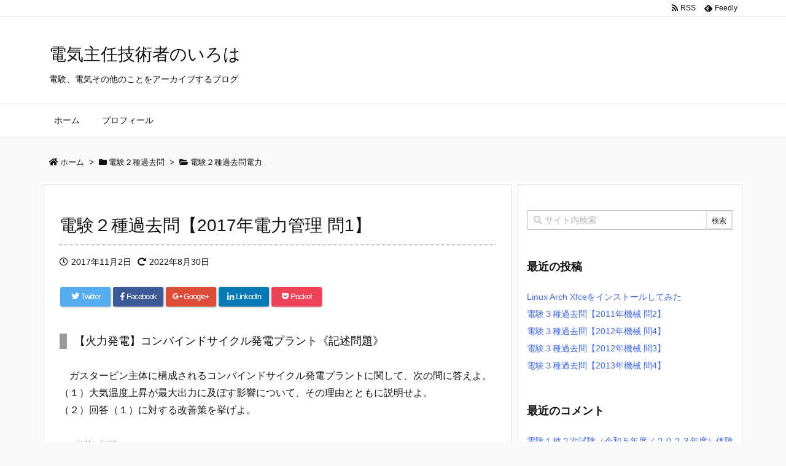

--- FILE ---
content_type: text/html; charset=utf-8
request_url: https://www.google.com/recaptcha/api2/anchor?ar=1&k=6LcbguwrAAAAAJAPZ0-YaoBE8SEJaA2z4ISk0dAI&co=aHR0cHM6Ly9hcmNoaXZlbG9nLm5ldDo0NDM.&hl=en&v=9TiwnJFHeuIw_s0wSd3fiKfN&theme=light&size=normal&anchor-ms=20000&execute-ms=30000&cb=1fb3kx31m38j
body_size: 48930
content:
<!DOCTYPE HTML><html dir="ltr" lang="en"><head><meta http-equiv="Content-Type" content="text/html; charset=UTF-8">
<meta http-equiv="X-UA-Compatible" content="IE=edge">
<title>reCAPTCHA</title>
<style type="text/css">
/* cyrillic-ext */
@font-face {
  font-family: 'Roboto';
  font-style: normal;
  font-weight: 400;
  font-stretch: 100%;
  src: url(//fonts.gstatic.com/s/roboto/v48/KFO7CnqEu92Fr1ME7kSn66aGLdTylUAMa3GUBHMdazTgWw.woff2) format('woff2');
  unicode-range: U+0460-052F, U+1C80-1C8A, U+20B4, U+2DE0-2DFF, U+A640-A69F, U+FE2E-FE2F;
}
/* cyrillic */
@font-face {
  font-family: 'Roboto';
  font-style: normal;
  font-weight: 400;
  font-stretch: 100%;
  src: url(//fonts.gstatic.com/s/roboto/v48/KFO7CnqEu92Fr1ME7kSn66aGLdTylUAMa3iUBHMdazTgWw.woff2) format('woff2');
  unicode-range: U+0301, U+0400-045F, U+0490-0491, U+04B0-04B1, U+2116;
}
/* greek-ext */
@font-face {
  font-family: 'Roboto';
  font-style: normal;
  font-weight: 400;
  font-stretch: 100%;
  src: url(//fonts.gstatic.com/s/roboto/v48/KFO7CnqEu92Fr1ME7kSn66aGLdTylUAMa3CUBHMdazTgWw.woff2) format('woff2');
  unicode-range: U+1F00-1FFF;
}
/* greek */
@font-face {
  font-family: 'Roboto';
  font-style: normal;
  font-weight: 400;
  font-stretch: 100%;
  src: url(//fonts.gstatic.com/s/roboto/v48/KFO7CnqEu92Fr1ME7kSn66aGLdTylUAMa3-UBHMdazTgWw.woff2) format('woff2');
  unicode-range: U+0370-0377, U+037A-037F, U+0384-038A, U+038C, U+038E-03A1, U+03A3-03FF;
}
/* math */
@font-face {
  font-family: 'Roboto';
  font-style: normal;
  font-weight: 400;
  font-stretch: 100%;
  src: url(//fonts.gstatic.com/s/roboto/v48/KFO7CnqEu92Fr1ME7kSn66aGLdTylUAMawCUBHMdazTgWw.woff2) format('woff2');
  unicode-range: U+0302-0303, U+0305, U+0307-0308, U+0310, U+0312, U+0315, U+031A, U+0326-0327, U+032C, U+032F-0330, U+0332-0333, U+0338, U+033A, U+0346, U+034D, U+0391-03A1, U+03A3-03A9, U+03B1-03C9, U+03D1, U+03D5-03D6, U+03F0-03F1, U+03F4-03F5, U+2016-2017, U+2034-2038, U+203C, U+2040, U+2043, U+2047, U+2050, U+2057, U+205F, U+2070-2071, U+2074-208E, U+2090-209C, U+20D0-20DC, U+20E1, U+20E5-20EF, U+2100-2112, U+2114-2115, U+2117-2121, U+2123-214F, U+2190, U+2192, U+2194-21AE, U+21B0-21E5, U+21F1-21F2, U+21F4-2211, U+2213-2214, U+2216-22FF, U+2308-230B, U+2310, U+2319, U+231C-2321, U+2336-237A, U+237C, U+2395, U+239B-23B7, U+23D0, U+23DC-23E1, U+2474-2475, U+25AF, U+25B3, U+25B7, U+25BD, U+25C1, U+25CA, U+25CC, U+25FB, U+266D-266F, U+27C0-27FF, U+2900-2AFF, U+2B0E-2B11, U+2B30-2B4C, U+2BFE, U+3030, U+FF5B, U+FF5D, U+1D400-1D7FF, U+1EE00-1EEFF;
}
/* symbols */
@font-face {
  font-family: 'Roboto';
  font-style: normal;
  font-weight: 400;
  font-stretch: 100%;
  src: url(//fonts.gstatic.com/s/roboto/v48/KFO7CnqEu92Fr1ME7kSn66aGLdTylUAMaxKUBHMdazTgWw.woff2) format('woff2');
  unicode-range: U+0001-000C, U+000E-001F, U+007F-009F, U+20DD-20E0, U+20E2-20E4, U+2150-218F, U+2190, U+2192, U+2194-2199, U+21AF, U+21E6-21F0, U+21F3, U+2218-2219, U+2299, U+22C4-22C6, U+2300-243F, U+2440-244A, U+2460-24FF, U+25A0-27BF, U+2800-28FF, U+2921-2922, U+2981, U+29BF, U+29EB, U+2B00-2BFF, U+4DC0-4DFF, U+FFF9-FFFB, U+10140-1018E, U+10190-1019C, U+101A0, U+101D0-101FD, U+102E0-102FB, U+10E60-10E7E, U+1D2C0-1D2D3, U+1D2E0-1D37F, U+1F000-1F0FF, U+1F100-1F1AD, U+1F1E6-1F1FF, U+1F30D-1F30F, U+1F315, U+1F31C, U+1F31E, U+1F320-1F32C, U+1F336, U+1F378, U+1F37D, U+1F382, U+1F393-1F39F, U+1F3A7-1F3A8, U+1F3AC-1F3AF, U+1F3C2, U+1F3C4-1F3C6, U+1F3CA-1F3CE, U+1F3D4-1F3E0, U+1F3ED, U+1F3F1-1F3F3, U+1F3F5-1F3F7, U+1F408, U+1F415, U+1F41F, U+1F426, U+1F43F, U+1F441-1F442, U+1F444, U+1F446-1F449, U+1F44C-1F44E, U+1F453, U+1F46A, U+1F47D, U+1F4A3, U+1F4B0, U+1F4B3, U+1F4B9, U+1F4BB, U+1F4BF, U+1F4C8-1F4CB, U+1F4D6, U+1F4DA, U+1F4DF, U+1F4E3-1F4E6, U+1F4EA-1F4ED, U+1F4F7, U+1F4F9-1F4FB, U+1F4FD-1F4FE, U+1F503, U+1F507-1F50B, U+1F50D, U+1F512-1F513, U+1F53E-1F54A, U+1F54F-1F5FA, U+1F610, U+1F650-1F67F, U+1F687, U+1F68D, U+1F691, U+1F694, U+1F698, U+1F6AD, U+1F6B2, U+1F6B9-1F6BA, U+1F6BC, U+1F6C6-1F6CF, U+1F6D3-1F6D7, U+1F6E0-1F6EA, U+1F6F0-1F6F3, U+1F6F7-1F6FC, U+1F700-1F7FF, U+1F800-1F80B, U+1F810-1F847, U+1F850-1F859, U+1F860-1F887, U+1F890-1F8AD, U+1F8B0-1F8BB, U+1F8C0-1F8C1, U+1F900-1F90B, U+1F93B, U+1F946, U+1F984, U+1F996, U+1F9E9, U+1FA00-1FA6F, U+1FA70-1FA7C, U+1FA80-1FA89, U+1FA8F-1FAC6, U+1FACE-1FADC, U+1FADF-1FAE9, U+1FAF0-1FAF8, U+1FB00-1FBFF;
}
/* vietnamese */
@font-face {
  font-family: 'Roboto';
  font-style: normal;
  font-weight: 400;
  font-stretch: 100%;
  src: url(//fonts.gstatic.com/s/roboto/v48/KFO7CnqEu92Fr1ME7kSn66aGLdTylUAMa3OUBHMdazTgWw.woff2) format('woff2');
  unicode-range: U+0102-0103, U+0110-0111, U+0128-0129, U+0168-0169, U+01A0-01A1, U+01AF-01B0, U+0300-0301, U+0303-0304, U+0308-0309, U+0323, U+0329, U+1EA0-1EF9, U+20AB;
}
/* latin-ext */
@font-face {
  font-family: 'Roboto';
  font-style: normal;
  font-weight: 400;
  font-stretch: 100%;
  src: url(//fonts.gstatic.com/s/roboto/v48/KFO7CnqEu92Fr1ME7kSn66aGLdTylUAMa3KUBHMdazTgWw.woff2) format('woff2');
  unicode-range: U+0100-02BA, U+02BD-02C5, U+02C7-02CC, U+02CE-02D7, U+02DD-02FF, U+0304, U+0308, U+0329, U+1D00-1DBF, U+1E00-1E9F, U+1EF2-1EFF, U+2020, U+20A0-20AB, U+20AD-20C0, U+2113, U+2C60-2C7F, U+A720-A7FF;
}
/* latin */
@font-face {
  font-family: 'Roboto';
  font-style: normal;
  font-weight: 400;
  font-stretch: 100%;
  src: url(//fonts.gstatic.com/s/roboto/v48/KFO7CnqEu92Fr1ME7kSn66aGLdTylUAMa3yUBHMdazQ.woff2) format('woff2');
  unicode-range: U+0000-00FF, U+0131, U+0152-0153, U+02BB-02BC, U+02C6, U+02DA, U+02DC, U+0304, U+0308, U+0329, U+2000-206F, U+20AC, U+2122, U+2191, U+2193, U+2212, U+2215, U+FEFF, U+FFFD;
}
/* cyrillic-ext */
@font-face {
  font-family: 'Roboto';
  font-style: normal;
  font-weight: 500;
  font-stretch: 100%;
  src: url(//fonts.gstatic.com/s/roboto/v48/KFO7CnqEu92Fr1ME7kSn66aGLdTylUAMa3GUBHMdazTgWw.woff2) format('woff2');
  unicode-range: U+0460-052F, U+1C80-1C8A, U+20B4, U+2DE0-2DFF, U+A640-A69F, U+FE2E-FE2F;
}
/* cyrillic */
@font-face {
  font-family: 'Roboto';
  font-style: normal;
  font-weight: 500;
  font-stretch: 100%;
  src: url(//fonts.gstatic.com/s/roboto/v48/KFO7CnqEu92Fr1ME7kSn66aGLdTylUAMa3iUBHMdazTgWw.woff2) format('woff2');
  unicode-range: U+0301, U+0400-045F, U+0490-0491, U+04B0-04B1, U+2116;
}
/* greek-ext */
@font-face {
  font-family: 'Roboto';
  font-style: normal;
  font-weight: 500;
  font-stretch: 100%;
  src: url(//fonts.gstatic.com/s/roboto/v48/KFO7CnqEu92Fr1ME7kSn66aGLdTylUAMa3CUBHMdazTgWw.woff2) format('woff2');
  unicode-range: U+1F00-1FFF;
}
/* greek */
@font-face {
  font-family: 'Roboto';
  font-style: normal;
  font-weight: 500;
  font-stretch: 100%;
  src: url(//fonts.gstatic.com/s/roboto/v48/KFO7CnqEu92Fr1ME7kSn66aGLdTylUAMa3-UBHMdazTgWw.woff2) format('woff2');
  unicode-range: U+0370-0377, U+037A-037F, U+0384-038A, U+038C, U+038E-03A1, U+03A3-03FF;
}
/* math */
@font-face {
  font-family: 'Roboto';
  font-style: normal;
  font-weight: 500;
  font-stretch: 100%;
  src: url(//fonts.gstatic.com/s/roboto/v48/KFO7CnqEu92Fr1ME7kSn66aGLdTylUAMawCUBHMdazTgWw.woff2) format('woff2');
  unicode-range: U+0302-0303, U+0305, U+0307-0308, U+0310, U+0312, U+0315, U+031A, U+0326-0327, U+032C, U+032F-0330, U+0332-0333, U+0338, U+033A, U+0346, U+034D, U+0391-03A1, U+03A3-03A9, U+03B1-03C9, U+03D1, U+03D5-03D6, U+03F0-03F1, U+03F4-03F5, U+2016-2017, U+2034-2038, U+203C, U+2040, U+2043, U+2047, U+2050, U+2057, U+205F, U+2070-2071, U+2074-208E, U+2090-209C, U+20D0-20DC, U+20E1, U+20E5-20EF, U+2100-2112, U+2114-2115, U+2117-2121, U+2123-214F, U+2190, U+2192, U+2194-21AE, U+21B0-21E5, U+21F1-21F2, U+21F4-2211, U+2213-2214, U+2216-22FF, U+2308-230B, U+2310, U+2319, U+231C-2321, U+2336-237A, U+237C, U+2395, U+239B-23B7, U+23D0, U+23DC-23E1, U+2474-2475, U+25AF, U+25B3, U+25B7, U+25BD, U+25C1, U+25CA, U+25CC, U+25FB, U+266D-266F, U+27C0-27FF, U+2900-2AFF, U+2B0E-2B11, U+2B30-2B4C, U+2BFE, U+3030, U+FF5B, U+FF5D, U+1D400-1D7FF, U+1EE00-1EEFF;
}
/* symbols */
@font-face {
  font-family: 'Roboto';
  font-style: normal;
  font-weight: 500;
  font-stretch: 100%;
  src: url(//fonts.gstatic.com/s/roboto/v48/KFO7CnqEu92Fr1ME7kSn66aGLdTylUAMaxKUBHMdazTgWw.woff2) format('woff2');
  unicode-range: U+0001-000C, U+000E-001F, U+007F-009F, U+20DD-20E0, U+20E2-20E4, U+2150-218F, U+2190, U+2192, U+2194-2199, U+21AF, U+21E6-21F0, U+21F3, U+2218-2219, U+2299, U+22C4-22C6, U+2300-243F, U+2440-244A, U+2460-24FF, U+25A0-27BF, U+2800-28FF, U+2921-2922, U+2981, U+29BF, U+29EB, U+2B00-2BFF, U+4DC0-4DFF, U+FFF9-FFFB, U+10140-1018E, U+10190-1019C, U+101A0, U+101D0-101FD, U+102E0-102FB, U+10E60-10E7E, U+1D2C0-1D2D3, U+1D2E0-1D37F, U+1F000-1F0FF, U+1F100-1F1AD, U+1F1E6-1F1FF, U+1F30D-1F30F, U+1F315, U+1F31C, U+1F31E, U+1F320-1F32C, U+1F336, U+1F378, U+1F37D, U+1F382, U+1F393-1F39F, U+1F3A7-1F3A8, U+1F3AC-1F3AF, U+1F3C2, U+1F3C4-1F3C6, U+1F3CA-1F3CE, U+1F3D4-1F3E0, U+1F3ED, U+1F3F1-1F3F3, U+1F3F5-1F3F7, U+1F408, U+1F415, U+1F41F, U+1F426, U+1F43F, U+1F441-1F442, U+1F444, U+1F446-1F449, U+1F44C-1F44E, U+1F453, U+1F46A, U+1F47D, U+1F4A3, U+1F4B0, U+1F4B3, U+1F4B9, U+1F4BB, U+1F4BF, U+1F4C8-1F4CB, U+1F4D6, U+1F4DA, U+1F4DF, U+1F4E3-1F4E6, U+1F4EA-1F4ED, U+1F4F7, U+1F4F9-1F4FB, U+1F4FD-1F4FE, U+1F503, U+1F507-1F50B, U+1F50D, U+1F512-1F513, U+1F53E-1F54A, U+1F54F-1F5FA, U+1F610, U+1F650-1F67F, U+1F687, U+1F68D, U+1F691, U+1F694, U+1F698, U+1F6AD, U+1F6B2, U+1F6B9-1F6BA, U+1F6BC, U+1F6C6-1F6CF, U+1F6D3-1F6D7, U+1F6E0-1F6EA, U+1F6F0-1F6F3, U+1F6F7-1F6FC, U+1F700-1F7FF, U+1F800-1F80B, U+1F810-1F847, U+1F850-1F859, U+1F860-1F887, U+1F890-1F8AD, U+1F8B0-1F8BB, U+1F8C0-1F8C1, U+1F900-1F90B, U+1F93B, U+1F946, U+1F984, U+1F996, U+1F9E9, U+1FA00-1FA6F, U+1FA70-1FA7C, U+1FA80-1FA89, U+1FA8F-1FAC6, U+1FACE-1FADC, U+1FADF-1FAE9, U+1FAF0-1FAF8, U+1FB00-1FBFF;
}
/* vietnamese */
@font-face {
  font-family: 'Roboto';
  font-style: normal;
  font-weight: 500;
  font-stretch: 100%;
  src: url(//fonts.gstatic.com/s/roboto/v48/KFO7CnqEu92Fr1ME7kSn66aGLdTylUAMa3OUBHMdazTgWw.woff2) format('woff2');
  unicode-range: U+0102-0103, U+0110-0111, U+0128-0129, U+0168-0169, U+01A0-01A1, U+01AF-01B0, U+0300-0301, U+0303-0304, U+0308-0309, U+0323, U+0329, U+1EA0-1EF9, U+20AB;
}
/* latin-ext */
@font-face {
  font-family: 'Roboto';
  font-style: normal;
  font-weight: 500;
  font-stretch: 100%;
  src: url(//fonts.gstatic.com/s/roboto/v48/KFO7CnqEu92Fr1ME7kSn66aGLdTylUAMa3KUBHMdazTgWw.woff2) format('woff2');
  unicode-range: U+0100-02BA, U+02BD-02C5, U+02C7-02CC, U+02CE-02D7, U+02DD-02FF, U+0304, U+0308, U+0329, U+1D00-1DBF, U+1E00-1E9F, U+1EF2-1EFF, U+2020, U+20A0-20AB, U+20AD-20C0, U+2113, U+2C60-2C7F, U+A720-A7FF;
}
/* latin */
@font-face {
  font-family: 'Roboto';
  font-style: normal;
  font-weight: 500;
  font-stretch: 100%;
  src: url(//fonts.gstatic.com/s/roboto/v48/KFO7CnqEu92Fr1ME7kSn66aGLdTylUAMa3yUBHMdazQ.woff2) format('woff2');
  unicode-range: U+0000-00FF, U+0131, U+0152-0153, U+02BB-02BC, U+02C6, U+02DA, U+02DC, U+0304, U+0308, U+0329, U+2000-206F, U+20AC, U+2122, U+2191, U+2193, U+2212, U+2215, U+FEFF, U+FFFD;
}
/* cyrillic-ext */
@font-face {
  font-family: 'Roboto';
  font-style: normal;
  font-weight: 900;
  font-stretch: 100%;
  src: url(//fonts.gstatic.com/s/roboto/v48/KFO7CnqEu92Fr1ME7kSn66aGLdTylUAMa3GUBHMdazTgWw.woff2) format('woff2');
  unicode-range: U+0460-052F, U+1C80-1C8A, U+20B4, U+2DE0-2DFF, U+A640-A69F, U+FE2E-FE2F;
}
/* cyrillic */
@font-face {
  font-family: 'Roboto';
  font-style: normal;
  font-weight: 900;
  font-stretch: 100%;
  src: url(//fonts.gstatic.com/s/roboto/v48/KFO7CnqEu92Fr1ME7kSn66aGLdTylUAMa3iUBHMdazTgWw.woff2) format('woff2');
  unicode-range: U+0301, U+0400-045F, U+0490-0491, U+04B0-04B1, U+2116;
}
/* greek-ext */
@font-face {
  font-family: 'Roboto';
  font-style: normal;
  font-weight: 900;
  font-stretch: 100%;
  src: url(//fonts.gstatic.com/s/roboto/v48/KFO7CnqEu92Fr1ME7kSn66aGLdTylUAMa3CUBHMdazTgWw.woff2) format('woff2');
  unicode-range: U+1F00-1FFF;
}
/* greek */
@font-face {
  font-family: 'Roboto';
  font-style: normal;
  font-weight: 900;
  font-stretch: 100%;
  src: url(//fonts.gstatic.com/s/roboto/v48/KFO7CnqEu92Fr1ME7kSn66aGLdTylUAMa3-UBHMdazTgWw.woff2) format('woff2');
  unicode-range: U+0370-0377, U+037A-037F, U+0384-038A, U+038C, U+038E-03A1, U+03A3-03FF;
}
/* math */
@font-face {
  font-family: 'Roboto';
  font-style: normal;
  font-weight: 900;
  font-stretch: 100%;
  src: url(//fonts.gstatic.com/s/roboto/v48/KFO7CnqEu92Fr1ME7kSn66aGLdTylUAMawCUBHMdazTgWw.woff2) format('woff2');
  unicode-range: U+0302-0303, U+0305, U+0307-0308, U+0310, U+0312, U+0315, U+031A, U+0326-0327, U+032C, U+032F-0330, U+0332-0333, U+0338, U+033A, U+0346, U+034D, U+0391-03A1, U+03A3-03A9, U+03B1-03C9, U+03D1, U+03D5-03D6, U+03F0-03F1, U+03F4-03F5, U+2016-2017, U+2034-2038, U+203C, U+2040, U+2043, U+2047, U+2050, U+2057, U+205F, U+2070-2071, U+2074-208E, U+2090-209C, U+20D0-20DC, U+20E1, U+20E5-20EF, U+2100-2112, U+2114-2115, U+2117-2121, U+2123-214F, U+2190, U+2192, U+2194-21AE, U+21B0-21E5, U+21F1-21F2, U+21F4-2211, U+2213-2214, U+2216-22FF, U+2308-230B, U+2310, U+2319, U+231C-2321, U+2336-237A, U+237C, U+2395, U+239B-23B7, U+23D0, U+23DC-23E1, U+2474-2475, U+25AF, U+25B3, U+25B7, U+25BD, U+25C1, U+25CA, U+25CC, U+25FB, U+266D-266F, U+27C0-27FF, U+2900-2AFF, U+2B0E-2B11, U+2B30-2B4C, U+2BFE, U+3030, U+FF5B, U+FF5D, U+1D400-1D7FF, U+1EE00-1EEFF;
}
/* symbols */
@font-face {
  font-family: 'Roboto';
  font-style: normal;
  font-weight: 900;
  font-stretch: 100%;
  src: url(//fonts.gstatic.com/s/roboto/v48/KFO7CnqEu92Fr1ME7kSn66aGLdTylUAMaxKUBHMdazTgWw.woff2) format('woff2');
  unicode-range: U+0001-000C, U+000E-001F, U+007F-009F, U+20DD-20E0, U+20E2-20E4, U+2150-218F, U+2190, U+2192, U+2194-2199, U+21AF, U+21E6-21F0, U+21F3, U+2218-2219, U+2299, U+22C4-22C6, U+2300-243F, U+2440-244A, U+2460-24FF, U+25A0-27BF, U+2800-28FF, U+2921-2922, U+2981, U+29BF, U+29EB, U+2B00-2BFF, U+4DC0-4DFF, U+FFF9-FFFB, U+10140-1018E, U+10190-1019C, U+101A0, U+101D0-101FD, U+102E0-102FB, U+10E60-10E7E, U+1D2C0-1D2D3, U+1D2E0-1D37F, U+1F000-1F0FF, U+1F100-1F1AD, U+1F1E6-1F1FF, U+1F30D-1F30F, U+1F315, U+1F31C, U+1F31E, U+1F320-1F32C, U+1F336, U+1F378, U+1F37D, U+1F382, U+1F393-1F39F, U+1F3A7-1F3A8, U+1F3AC-1F3AF, U+1F3C2, U+1F3C4-1F3C6, U+1F3CA-1F3CE, U+1F3D4-1F3E0, U+1F3ED, U+1F3F1-1F3F3, U+1F3F5-1F3F7, U+1F408, U+1F415, U+1F41F, U+1F426, U+1F43F, U+1F441-1F442, U+1F444, U+1F446-1F449, U+1F44C-1F44E, U+1F453, U+1F46A, U+1F47D, U+1F4A3, U+1F4B0, U+1F4B3, U+1F4B9, U+1F4BB, U+1F4BF, U+1F4C8-1F4CB, U+1F4D6, U+1F4DA, U+1F4DF, U+1F4E3-1F4E6, U+1F4EA-1F4ED, U+1F4F7, U+1F4F9-1F4FB, U+1F4FD-1F4FE, U+1F503, U+1F507-1F50B, U+1F50D, U+1F512-1F513, U+1F53E-1F54A, U+1F54F-1F5FA, U+1F610, U+1F650-1F67F, U+1F687, U+1F68D, U+1F691, U+1F694, U+1F698, U+1F6AD, U+1F6B2, U+1F6B9-1F6BA, U+1F6BC, U+1F6C6-1F6CF, U+1F6D3-1F6D7, U+1F6E0-1F6EA, U+1F6F0-1F6F3, U+1F6F7-1F6FC, U+1F700-1F7FF, U+1F800-1F80B, U+1F810-1F847, U+1F850-1F859, U+1F860-1F887, U+1F890-1F8AD, U+1F8B0-1F8BB, U+1F8C0-1F8C1, U+1F900-1F90B, U+1F93B, U+1F946, U+1F984, U+1F996, U+1F9E9, U+1FA00-1FA6F, U+1FA70-1FA7C, U+1FA80-1FA89, U+1FA8F-1FAC6, U+1FACE-1FADC, U+1FADF-1FAE9, U+1FAF0-1FAF8, U+1FB00-1FBFF;
}
/* vietnamese */
@font-face {
  font-family: 'Roboto';
  font-style: normal;
  font-weight: 900;
  font-stretch: 100%;
  src: url(//fonts.gstatic.com/s/roboto/v48/KFO7CnqEu92Fr1ME7kSn66aGLdTylUAMa3OUBHMdazTgWw.woff2) format('woff2');
  unicode-range: U+0102-0103, U+0110-0111, U+0128-0129, U+0168-0169, U+01A0-01A1, U+01AF-01B0, U+0300-0301, U+0303-0304, U+0308-0309, U+0323, U+0329, U+1EA0-1EF9, U+20AB;
}
/* latin-ext */
@font-face {
  font-family: 'Roboto';
  font-style: normal;
  font-weight: 900;
  font-stretch: 100%;
  src: url(//fonts.gstatic.com/s/roboto/v48/KFO7CnqEu92Fr1ME7kSn66aGLdTylUAMa3KUBHMdazTgWw.woff2) format('woff2');
  unicode-range: U+0100-02BA, U+02BD-02C5, U+02C7-02CC, U+02CE-02D7, U+02DD-02FF, U+0304, U+0308, U+0329, U+1D00-1DBF, U+1E00-1E9F, U+1EF2-1EFF, U+2020, U+20A0-20AB, U+20AD-20C0, U+2113, U+2C60-2C7F, U+A720-A7FF;
}
/* latin */
@font-face {
  font-family: 'Roboto';
  font-style: normal;
  font-weight: 900;
  font-stretch: 100%;
  src: url(//fonts.gstatic.com/s/roboto/v48/KFO7CnqEu92Fr1ME7kSn66aGLdTylUAMa3yUBHMdazQ.woff2) format('woff2');
  unicode-range: U+0000-00FF, U+0131, U+0152-0153, U+02BB-02BC, U+02C6, U+02DA, U+02DC, U+0304, U+0308, U+0329, U+2000-206F, U+20AC, U+2122, U+2191, U+2193, U+2212, U+2215, U+FEFF, U+FFFD;
}

</style>
<link rel="stylesheet" type="text/css" href="https://www.gstatic.com/recaptcha/releases/9TiwnJFHeuIw_s0wSd3fiKfN/styles__ltr.css">
<script nonce="zQO9YtnSqE0VF_6Ur5XkFQ" type="text/javascript">window['__recaptcha_api'] = 'https://www.google.com/recaptcha/api2/';</script>
<script type="text/javascript" src="https://www.gstatic.com/recaptcha/releases/9TiwnJFHeuIw_s0wSd3fiKfN/recaptcha__en.js" nonce="zQO9YtnSqE0VF_6Ur5XkFQ">
      
    </script></head>
<body><div id="rc-anchor-alert" class="rc-anchor-alert"></div>
<input type="hidden" id="recaptcha-token" value="[base64]">
<script type="text/javascript" nonce="zQO9YtnSqE0VF_6Ur5XkFQ">
      recaptcha.anchor.Main.init("[\x22ainput\x22,[\x22bgdata\x22,\x22\x22,\[base64]/[base64]/[base64]/[base64]/[base64]/[base64]/[base64]/[base64]/[base64]/[base64]\\u003d\x22,\[base64]\\u003d\x22,\[base64]/Cr8OZwrTDoj8PPMOZw69Dc003wqjCi8KgwrfDisOxw6zClcOxw7vDq8KFXlRFwqnCmQZ7PAXDqcOeHsOtw6nDrcOiw6tEw5rCvMK8wrfCgcKNDkHCuTd/w7LCqWbComXDmMOsw7EvYcKRWsK6KkjClDUBw5HCm8Obwr5jw6vDqcKqwoDDvncQNcOAwoPChcKow51tS8O4U3nCmMO+Iy7Dr8KWf8Kcc0dwUldAw54GY3pUdcOZfsK/w57ChMKVw5Y3ZcKLQcKCOSJfJ8Kcw4zDuVbDkUHCvlTClGpgJcKwZsOew5Rzw40pwo5RICnCv8KKaQfDpMK6asKuw6Ffw7htIcK0w4HCvsOhwozDigHDhcKcw5LCscK7SH/[base64]/DqnR6N2kxcsKpw5BeQAIWIsKRdzbDg8KlMVXCs8KLP8O7OFDDtsK2w6V2FMKZw7Rmwo7DlGxpw6vCk2bDhnLCncKYw5fCqQJ4BMOWw6oUeyLCs8KuB1Q7w5MeOMOBUTNoTMOkwo1LYMK3w4/DvVHCscKuwrwAw712B8Okw5AsSWMmUzplw5QyRDPDjHAjw4bDoMKHamIxYsK7LcK+Git/[base64]/DuDfDqQnCrsOlwp51w6Acw7HCrmjCqcKyeMKDw5EqXG1Aw58FwqBec35LbcK5w75CwqzDrC8nwpDCnnDChVzCqX97woXChMKqw6nCpgI8wpRsw4xFCsONwq/[base64]/CmAwlwoNNRcKWCMK3QsOXwrPCl8KDR8OgwpFJHlhBDcKBHMO3w7QrwpZlZcKlw6INXgp0w6hZYMKwwp86w5PDgVBhcgDDvcO3wqrDucOjMwbCssOew4Qewpcdw4hmZMOmc2F3JcODMsK3D8OsCD/[base64]/CsMOiwobDmcOcw67Cq17DqDhGw43CvQTCu8KSGkgAw4vDjMKXIDzCkcKkw58/UnjCvWPCgMOnw7HCt0oaw7DCvybDtMKyw4g0w4dEw5PDnBZdEMO6w77Djzk4FMODNMKsJw3Cm8K3bTfCqcK/[base64]/CoMOowo4RKAwYwonDinItF8OPTMOawqHCkRjCjcKke8Ocwo3DuCdEBgXCuzbDu8KhwrNMw7vCk8OAwrjCrB/DlMKpwofChzJ0wrLCiS7DjcKWCxoQBAHDj8O5UBzDncKDwpEvw4/[base64]/CoMKgw5Z8wp9xOzLDgXJLw4DCjsKVW8K2w77ClsKPwqkuKsOiJsKIwoNow6YBejcnZhfDuMO7w7vDli/CtEnDh2HDq2oPflE2eCnCi8KJUwY4w6HCqMKOwqhbDsONwpR7YwbCgRoOw7nCkMOrw77DimotSDnCtVlNwpwcM8Ovwr/CgwfDgcO6w5cpwoIkw79Zw5oowqXDnMOWw5/CmMOuBsKMw6ljw6XCliFZccOTRMKtw5nDqMKFwqnDvMKIQMK7w4vCpg9iwqBjw5FxRg3Dr3rDqxx+XgsVwpF5B8O9FcKOw6pQEsKjGsO5RDg/[base64]/w4PChsKkwrQ8w5rDtGLDhjXDgGY3w7DCscK9w5LDicODw7XCpissw4goO8KDCGnDohrDhmtcwqMhLWZYIMOswo0NImoHfVDCiQfCjsKAE8KeKE7CvDsXw7dPw4LCpWN1w7MRYRTCpcKZwrJ3w6PDvsOnYlkuwo/DrMKbwqxRFcO9w7lewo/[base64]/DtsKdHETDohM6w5Q1CWovw53DliPCn8OqUEFkwq06FkrDq8OgwrrCosOLwrLDhMKrwqbDinUwwp7CrG3CpcKZwooYWTbDlcODwpHCh8K5wqBLwqXDgD4LAUrDqBbCulAGa1/DoSYkwoLCjwkGO8ObHDhhIMKDwpvDqsO5w7TChm8CWcO4JcKvP8OWw7sgL8OaIsKgwrvDmWLCpMOOwpZywp3CpTM7A2DClcOzwqNgFEUJw4Vzw50WVMOGw7jCoDkZwqcpahfDgsKgw7dJw47DnMKEYcO4bgB/BCVVe8OSwovCqcKzWh9iwr4Mw5vDqsOKw7cGw67DugUZw43CuxXCjEzCq8KEwocLwqPCtcOkwqhCw6vDsMOYwrLDu8O7TsO7BU/Dn2gTwq3CtcKewqNiwp/Cg8OLw4wjTXrDjcKvw4sVw7AnwqnCuQ5Hw5cFwp7Dj2JCwplYK1DCmMKXw5wRMXctwpDChMOmSQpXNMOZw5syw6R5WQl1a8OvwqkjG2JhQBcow6ZQUcOkw5JTwpMQw5vCvcKgw6JrJcOoYHPDtsOCw5PCp8KIwp5rIcO5GsO/w4DCn1tMBsKTw5bDlsKrwoAkwqbCgD5QWMKOZFMhNcOfwoY7QMOkHMO8GEDCg19xFcKUUg/DtMO1ISzCh8KCw5XDo8KSGMO8wrXDkUjCuMO6w6HDgB/DiknDgMOKE8Kxw78Tcw1KwrIaPiE5w5fDgsKLw7DCi8ObwpbCmMKGw7xaP8OAwpjCusK/w6ovEi7DlmMGKFlmw4oQw60awqTDqHvCpn5fT1PDo8ODTArChDHDmsOtNSHCs8OBw6PCp8O9fUxKPiFqf8KpwpFRKjjDmyBpw4HCm0F4w6pyw4fDpsKrMsOcw7nDncKvRlXCmcOkIcKyw6tiwo/Dk8KsSGzDgWRHw7XDpm0FV8KJaVtJw5jChsKrw7DCicKEX1HCujl4G8OFIsOpccOEw5U/DWzDr8KPw4rDn8O2wrPCrcKjw5MaKsKawoXDssO0WC/DpsKuZ8KLwrFzwrvCpcORwrMmb8KscMKdwpEmwo7CjsKefkDDosK1w5XDmVUkw5RCRcOuw6dpVXfCncKxNl9Ww6jCo3NIwo/DkEXCuRfDpBzCkXZowqfCuMKEw5XCr8KEwoUPTsOqasO5T8KRCHXCt8OkMB53w5fDkEpOw7k/JXgTHksLw7LCqsO9wrvDusKVw7d/w7MuS2Ufwod4dT3CicOuwonDgMKMw5PCrhvDvGN4w5nCm8O+A8OTayDDmk3DjU/Cp8OkGUQqF3LCqkjCs8Kgwp41YB5aw4DDniQiZnbCr1/[base64]/DiMK1w6vChcKKccKCAx0/YG/DisKGw5czH8O5w7TChVvCkcOpw6/CrsKuwrHCqsKHw67Ds8O6wq41w5BhwpvCi8KDQVbDm8K0DzpUw70GGTg5w7bDr3XCllbDr8ODw5YvambCqyJEw7zCnnDDuMKnScKTXMKqJGPDmMKoQn/CmVA3UMKCXcOnwqMJw4RGOxJ4wpQ6w4AyQ8OxHsKmwpVYB8Oyw5/CoMKaIhZHw4VHw63DpCFXw7zDicKGKwvDgcKew7wePMOWHMKkwpTDrsOeBsKXESJWw4kLLsOLIcOuw5XDmRxawoZuHRhswo3DlsK0C8OUwrcAw7/DicO9wobChCV5MsKvQMO0Lx7DuXvCkMOlwojDmMKQwpbDuMOnLnBvwqkmTHcyYsOYJ3rCg8O0CMK2ZsKVwqPDtzPDrC4KwrRCw5dMwprDvztqPMOQw7fDs3RHw7kEDcK0wrbChsOPw6hKIMK7Ohl3w7/DpsKDRcKEcsKdIMKJwoA1w4LDknsiw61HDwBsw7jDtMOowqXCk2lNI8Ojw6/DssKdRcOBG8KTYDI7w5Buw5nCl8OlwpLCn8OxcsO1wpxBwoQ/SMOkwrzCpVZdM8OeJsK1wrE7OyvDmXXDhArCkULDlMOmw4d+wrHCsMO3w6NrTy/CsRTCoig2wo43bUPCo1HCmcKBw54jJHoRwpDDr8KDw4nDs8KLVDdbw4xPw5gCCXsMOMKeUgnCrsOjw4/[base64]/DggPCrRrDj2VWw6TDscKVY8OWw5DDncKRwpzDt8K/wpnDt8KYwq7Dv8OYP0R8UkJTwo7CkShlWsOTLsOwccKtwpNOw7vDqAhbw7IUw5hAw41lZ0w4wosxX3ATEMKwDcOBF2MDw77DgsOdw5DDtEk6L8OWQD/Ds8OCOcK6Aw7CmsOWw5k3EMOYEMKmw4YTNcOydsKyw7QSw5pJwq/[base64]/DiyrDuC/ClMK5TjluEW8sw7bDqkVrLsKbw4BswrgAwqHDrUHDtcKtHMKFQcKuFMOfwpcowqcGa348Nhliw4BIwqMEw4ckNwTDh8KPYsOUw6BdwpDCt8KCw63Crnp8wqLCmMOgfMKqwoHCq8KvOijCjkbDgMO9w6PDlsKzPsOOJTvDqMK6wq7Cgl/[base64]/DmMO+w7wuF3xQeB01bcOfb8KuDMOKBHbCocKkSMOhIMKxwpjDvSDDhQgLSxodw5vDsMOJNjfCjcK7DXHCtcKzVAjDmgnCgUfDtgPDocKIw6oIw5/CuFpJc2/DjcOlYMKDwpdJeG/ClMK/[base64]/MnTCiMODf8KnZMKWLil2woRfw4QkQMOkw5jDssOkwqJaA8K/bygrw6oKw5XCplfDnsK7w6AewpPDq8K7LcKRHcK+fA9cwoJQLSTDu8KgBhhlw7PDpcKpVsO7CirCgUzCkCwPYMKIQMOeTsOmAcOtd8OnBMKHw7fCoTjDrmXDuMKCVUXCugfCpMK0esO7wrzDkMOew6d/[base64]/CucOhw6JSw6Aww5bDp8Ofw57DgRHDkRbCosKnRWfCocKHOcKzworCuArDp8K+w6BrfMKjw6lILcOEdsKlwo5KNsKOw67Ci8OGWivCsFDDvFxswqwOVHVNKhnDlCfCvMOvNTJFw48ewr1Gw63CtcKAw7xZDcKGw4Iqw6Yzw63DogrDtXvDr8Oqw4HDmgzCpcOMw4HDuA/CusOTV8OmbyzCmzjCoXjDtcKIBEVCwq3Dm8Ofw4RjVAVnwo3DlSDCg8KfWTvDp8OBw4jCtcOHwqzCnMKTw6gdw6HCqhjCvQnDsgPDu8KabEnDl8O4P8KtbMOEEQptwoPDiR7DvFJLwp/Cl8OkwocMK8KEBj5oAcK8w4AQw6fCmMOTLMOXcQ0mw7/DhmLDrHYrMhHDvsOtwrxYw5x+wp/CgXnCt8OAfcOuwocgEcO1WsO3w7bCv2JgMsKZFx/ClyHDs2wWYMONwrXDun19K8OCwoNqdcOsHT7CrsKgHcKnVMOGCibCp8OyNMOeFXEgW3HDkMK8JcKawo9VHXd0w6U6XsK7w4/[base64]/[base64]/DqsOcwqF3GcKNw5ImHcO7LVRaw6nDsMO7wqnDk1M/Flg3fsKCw5LCuzNmw4VES8OSw7szHsKzw4fCojpmwplAwo5xwr4xwrHCrUHClMKYDwTConLDmcO0Pn/CiMKeTCbCosOiWUFWw5DCq3zCocORSsKXXhDCusOWw5DDsMKDwqfDl1kVakldXsK1TFZZwqJsfcObwr5QKHJGwp/Cph0XdhVfw4nDqsOWMMOHw61Ow712w5QxwrrDrHdnJi1GBTRoLjXCu8Kpb3UWZ3zDh3fDmjXDvsOPMX9mJ1IPbsKFwo3DoEVVNDAVw4jCssOObMO5wrokVsO+I3Q4FXLCmsKPJDfCszlLVcKAw7HCmMKgMsK5H8KJBV/DscKcwrvDvDjDvEo/VsOnwo/DoMOXw5Zrw60sw7jCvGTDuDEuBMODwqHCscKDMVBZTcKowqJ1woTDvlnCh8KLVls4woolwqtIScKCaiwoesKgecK6w73Chztgwq4ewo3DnmI/wqg7w7nDrcKZY8KIwrfDgDV9wq9lEDQow43DjMK5wrHCj8KyAGXDikbDjsKxfiBrNHfDrsOEfcOHXw9iFwQxHyfDuMOOHicODlJxwqfDvynDk8KFw45zw6PCvEgjwooRwo1pQnHDqcO4PMO6wr3DhcK7dsO9ScOxMBZ9MC5mLC1XwqzCsHfCkVYIYgHDpsO8NE/[base64]/CpMOVw5/CrsK8GsKAMgoFOggBLCHDusODJl0SKsKQdkTCgsK5w5DDizM4w4/CmcO6RgQcwpBFMcK0WcK2RS3CtcKxwowRKGDDqcOID8K+w79swonDsE7CmBbDlQ1Zw7gcwrvDksOEwpMaN3jDlcOHwqrDjhF2w5TCvMK6K8K9w7LDoj/Dt8O9wqvChcK7wofDq8O2wqnDqwvDjcO9w4NzfnhhwrfCuMOGw47DmxM0GRDCvzxoGsKxasOOw4/[base64]/[base64]/DhUHDrU7CpcKMw5fDhMKuw6g8CBTCqzHChR9CFMO9w7zDsG/CgzvCqGNMRsOMwr8uKS0xP8Kqw4ZIw6XCq8OuwoFzwrrDvB42wr3CpAnCvcKqwr5dUlzCrwPDlH7Coj7CvcOawrhzwqXCkVpVCsK0Sy/DkA03NxnCtgvDmcOJw73DvMOpwr7DoQXCvHgOecOEwrbCicO8ZsKhwqBfwozDhMOCwppsw4dMwrRjK8OiwpMVesOAwp8vw71tacKHwqNrw6TDvElCw5PCpsKfLkXCjSo9BT7DhsO9RsOqw4bCtMO1wowSD0HDpcOVw4fCp8KbdcKiJ3/CtWhSw5xtw5DCrMKSwofCv8KrbcK6w7h6wrUnwpHCg8OiTmxUbGlwwrN2woQjwq/CgsKBw5PDiV7Do2zDiMKYNQ/CmcKgS8OXZ8KwY8KleA/DrsOGwqoRwrnCmnNHPCPDn8Kmw74uF8K/WE7DnRDCsSJvwp9HZBZhwowuWcOkElTCoC3CssK7w7wswr9lw4rCqSjCqMKdw796w7V3wpB3w7o/[base64]/DusO/YGIcTSN5R8K9F8OtDlLDt0E5YcOhI8OPMXgmw4jCo8KDY8O8w6NdeGLDvntxT2LDoMOtw4zDiw/CuFbDlm/[base64]/CmMO9w7tDXsKlezYxworCs8OOagjDtHVybcKkCTfDpMOVwqZWDsK5woE7w5/[base64]/CoRnCvcKBMlfCvMOhDcO9w5DCk8O8wpbDjcKWwo3CpnIawrsNKcKIw5w7wrYmwqfCtFbCk8O7WjvDtcO/X3PCnMKXf1wjK8OGEcOwwr/CiMOowqjDuUQTcg3DhcKKw6BswoXDnBnCosOrw6PCpMOWwodnw5DDmMK4f3jDmSpWID/DhAgGw5xDCQ7DjTHDuMOtbRHDpsOaw5cZCAhhKcOuccKvw6/[base64]/WMKGH8OmJ8OhZcKbw4nDpifCpnTDrEhMDMKgw6XDjMOTworDpMKWfMOuwofDuUVmGBbCqXrDjQF/XsKKwoPDuXfDongWPsOTwolZw6BmYC/CgVUXccKPwojCnsOhw5hcL8KfGMKtwqx7wol8wrDDjcKAwrY6QULDoMKQwpQSwr0gHsOJQcKSw5PDijQjNsOgBMKRw7LDg8OvWSBtw77DhALDqRvClA1hAVYhFRPCn8OKAxYvw5bCrE/[base64]/CkcKSw7Ycw6tEZMOAbhFwD1VPJsKdP8KIwrdrSxzCpcOnYXHCocOpwqnDtcK9w6sAZcKOEcOAVMOZV0wEw7kqLSHCtcKJwpg8w4YXQQ5Pwq/DmxrDmsOZw61PwqkzZsOcC8Olwrpzw7UdwrHDszzDh8KOFA5Fwr/DrDrDg07CikbCmHzDqQrCocOFwoFAUMOvaWZHB8KGVsKkMB93HRrCqgPDpsKPw5rCnwp2wr4qDVwWw5cawppXwr3CiEjCi0pZw7Erb1bDgsKww6nCncOyNm9HQcKpBGUKwq1tLcK/[base64]/[base64]/DtG7Co2QbWSAHasK/[base64]/w49LwrhyRgfCuW1Jw4HCki89wqwuw43CoR/Du8KxdCYiwpMUwqA3AcOow55Gw4rDjsKWFQ8cWmghTA4uFGvDicO1PnlFwpTDkMOrw6/CkMOcw5I+wr/CpMKrw5fDjcOAOm5rw5lFAMKWw4rDninCusO8wrI+wohCEMOdDsKQXG7DoMOWwqTDv0UFXiQkw5gXXMKtw57CucO4YklIw4tMOsKGfVnCvcKdwpR2GMK/cFzDrMKrBcKbM0QoU8KEMRscRSNqwo/Dp8OwPMOMwrZ8RxrCqEXCl8KgbSoHwp8kJMOVJT3Di8KNVAZjw5bDhsObAmhqP8OuwrcLBFJHOsKZYGjDul7DqAwhQALDkXoHw4pRw7wJBDNTU0nDtsKhwq1BQ8K7IDpnd8O/[base64]/[base64]/DkMOQwrnCtg9jwpNkw5jDsHzCmsOQUMKnwrvDr8KNQsOkT11uOcKowpPDuDXDpMO7QcKkw5FxwqQ/wpjDhMKyw7rChXzCpcKaHsKuwq3DmMKsSsKfw44Ew4k6w49yPMKEwoFawrIXSnjCt1nDp8O4Y8OUw4TDjBbCvi59f2vDrcOGwrLDvcOdw7/[base64]/DpXfCrkEidl09w6IwwoTCrsKxw7h3RcOSw5TClCnCgDfDsHfCtsKbwqNEw7jDqsOPacOBQ8KzwpYVw707HEXCs8O/wrvCm8KjLUjDn8K/wp/DrD81w687w7t/woJRMitCw4HCm8OSCQxTwpxNcT4DPMOWTMKow7UKKTDDgcOyX2TCpFs4I8OfJWvCjcOTG8K/TDg9a2TDicKTRFJBw7LCpirClMO8LRzCvcK4AGw1wpdcwpIqw5ULw4FiX8OsLmHDusKYNMOgEmpLwpfDsRLDicK/wotaw5wdIsO/[base64]/Dq8OMw6EVVcK7w7UtwqQhw6zCrWvChTE1wqnCkMOJw64kwqgVIcOAGsOlwrbDpVXCigfDoSjDicOyU8KsNsKtHMKACMOuw6tPw7/CocKiw4TCmcO6w6bCrcOYFyh2w749ScKtGBXCh8OvRm3DnT8mTsK4PcKkWMKfw5l1w6IDw6lkw5pOR1tERW/DqScewobDvsO6fy3DjFPDp8OywqlOwojDsFbDt8OsM8KZDR0QG8KRS8KxKGHDt2TDo29KYsKbw7fDlsKRw4vDgg7Dr8O9w6bDpV3Dqjpmw5YSw5ZOwolrw7bCvcKGw4vDksOHwos5eTw0MnnCvMOswqJRWsKQRlwjw783w5fDtsKuwoIyw69Bw7PCqsOnw4TCjcO/w6MiKHPDpE3CuxU4wo1Zw6Fiw4rDjWc3wrdfTsKiVMOFwqnCsglxBMKkPMOywq5jw4FewqQRw6fCugcBwq9fDBFtEsOAPsO2woLDr1swVsOHEmxbGkULFxA7w67CgcOow5x4w5JhFxkQQcKzw41rw7IMwp/DpTZXw67DtjkYwqTCugc9GCw1dx98XzpQwqE0VsKzWcKZChLDuVDCkcKRw6oZczLCiwBow6zCl8K3wrXCqMOQw5/DgcKOw60qwqrCjw7CscKQVsO9wqFlw7pfw4VoXcORQ2fDqDdNw4HCrMOVelzCvQNFwrEPXMOXw5rDgVPCg8KpQiHDpsKUc3/DrMOvEU/CrQvDvmwEdsKRw4QOwrTDjTLCj8KDwqfCvsKkQ8Ocwo1EwqrDgsOvw4Fyw5bCq8KBacOjwow+c8O5cip6w7vDnMKNwr03HlnDn0fCjjw7JwN4w4vDhsK+wp3DrsOvTcK1w4fCiWw8N8O/woc7w5PDncKsfQrDvcK5w7zCiXYdw6nCqhZCwq9kesKsw4gBWcOHZMOPBMOqDsOyw5/[base64]/[base64]/[base64]/DssOWwrUERn3DrMOHMAXCqcK9SSTDm8KCwpRvwqTCl3zDvSoCwqk2DcKow754w55qIsOTVmQrYl0UXsKBSEpbWMOgw5srcGbDhUvDphdcDS5Aw4PCjMKKdcKPw7FQFsKQwpILfk/[base64]/bEwiQsO1OsOhw7vCqDfCtC/CkMOsIlccRsKafzA8w4xJW0FywpMWwrbCisKaw63DgMO7XRxLw5LDkMOww61/[base64]/Cj3nDnSAWw7YUBsORw4Zfw6rCjglcw5HDqsOdwphWYMOJwozCnWfCocKow5pKWzMtwrPDksOHw6fCtDt0YWcUPFTCqsK1wqnClsOXwrVvw5Ejw6zCm8OBw5h2Z07CsnrCpXBVDAjDt8O4FMKkOXQsw6HDoEABfgnCmsOjwoYYWcKqWE5OYHZswoM/wr3Cn8OlwrTDjyQvwpHDt8OEw4LDqSoPTHJ0wq3DujJCwoYCTMKgQcOaAiR7w5nCncOZCyQwVxrCvcKDdyTDqcKZfwlCJl8Ww4cEM2XDr8O2esKIwq0kwr7ChsKMOn/DuUtrVz5eO8O5w6nDkUPDrMO5w4I4dXpuwoFiJMK6RsOKwqZralEQSsKhwqQ6EmhcZQzDvD/DosOuOsOow7YXw75oZ8Oaw6sSdMOhwqgAJjPDu8OvXMKfwp7DvcOCwqfDkS7DjsOUwoxKEcOOC8ObJg/[base64]/wpvDrcKKU0HDthwLwrDCjBbDtUjDl8KZw6IvwoLChEbCrFpuG8Omw5jCosOwIVnDjsOSwroXwovCuT3CgcOqS8OwwqnDhMKfwpshPsONKsOJwr3DihnCrMOywo3Ci2LDuTQiUcOhXcKSVcKzw7gbwrXDmyVrS8K1w4/ClwomBcOxw5fDrsOGNcOAw5rDkMODwoBxTiUOwo8sIcKqw4jDkkQ3wrnDvlfCqRDDmsKqw5pVR8KewpkIDi1Aw5/DjFxndUVVRcKvccO3cU7Cqn7CpXkHPB4Gw5jCsGQxD8KLFcO3TDjDjRR3bsKLw6EMUsO/wrdeZsKpwrbCr3oQenMwBTktM8KEwrvDhsKzG8Kqw5dWwpzCpDLCsnVVw6/[base64]/[base64]/VMOFw5dvwo5iDsKAKmTDl1vCkMKhEy4Ow5A/[base64]/QMKgKWfDiHvDm8KtwolSGlIrwrrCrjEyQMOoasKGA8O2PWAaL8KwexRbwqMxwr5CW8KAwrrCjMKZXsO0w63DvkFzN1/Cr2nDvsKmZHfDicOyYyYiEMOtwoMrGkbDqVrCvWbDisKACV3Cl8OQwqkABxsfPlPDuxnCn8OgDjFRw7FSIHTDqMKAw5NBw79hf8KZw7MOwo/ChcOGw70ULlIgCA/CnMKQOyvCpsKUwrHCnMKpw5g8GMO2eC9+XjjCkMOOw7FHbmTCnMKBw5dWeiw9wrNvThnDsVDCuxRCwoDDuDDCnMONRMOHw4oZw7okYBI9BzVJw6PDnANvw57DpSDCvyg4XXHCksKxSlzCp8K0TsOXwpoOwo/DgWlnw4BNw5pww4TCgsOxXnDCj8Kaw5HDlAPDn8OSw7bDs8KlQsOQwqPDqTkvCcOEw4xfB2gXwo/DgxDDkRItIWrCmxHCgGhfFcOFDT0NwpMIwqtcwonCh0bDlw3CkMOiX3dIS8OyVw3DpXEmDmgawqrDhcO9LylEVsKaQMKhw69jw6jDpcOew4NNOXYmL0tUOMOCbsK/ccOcARPDv37DjmzCnXZ8JhcMwp9wR3rDh2UwEMKIwo8hecKrwo5qwo92wp3CsMOhwr7DlRbDomHCkT5Yw4JzwovDo8OBw7PCkmIGw6fDkEbCusOWw4AMwrXCs1DChk16f3FZM1bCksO2wq1Dw7/DsDTDksO6woMUw6nDnMK+K8K5DsKkDADClHMHw7rCrcOnw5PDgsO8H8OrBCMYwpFRMGjDqcK8wpxMw4HDpnfDmE/CocKPfsKnw7UYw5RafmDCrE3DqyxVfT7Cj3jDtMK2CDfDn3Zmw5PDmcOjwqrCjWdJw5pUSm3CqTRVw7LDisOWRsOUYCcvJUfCvCnCl8OJwr/Dg8OPwrPDu8ONwq8hw6XChMOSdzIfwrpiwpHCuVrDiMODw5RWcMOlw7U2LMOsw4VVw64TOFDDqcKUHMOITMOAwp/Dl8Otwrg0XkQhw7DDjkhFalDDm8OyNzNzwpHDqcKSwoc3aMOTC01EF8KcJ8Owwo3ClMKzRMKkw53DtcOjNMKBYcKxfzAcw7EIQ2MHX8KVfH9bIV/CrcKDw4VTfy5ZZMKOw6TCq3RdBkQFHMK4w5HDnsOKwqHDmsOzDsO4w7PCmsKNEnfDm8OUwr/CtsO1wqwPJ8KbwqnDm1/DiQXCtsOiw77Dt3/DoVgiJ2VJw7c4LsKxeMKGw54Ow5YXwrbDvMOiw44Vw6vDumYNw5sVYsKSfAXCkz8Hw5VYwrEoTzvDllcgwpQuM8KTwqksScOXw6VVwqVOSMKpd0swKcK3C8KgQmYgwrB/Z3DDhsORCMOvw5PCrhvDnj3CjsOBw7TDsHtpdsOKw6bChsOvTcOzwoN9wr3DtsO3AMK4cMOfw7DDs8OeIlA5wpYhOcKNS8O+wrPDtMKiEzRZTsKJK8Ocw5YMwpLDgMO6J8KEVsKgAXfDssK3wrdYQsKeOGs4HMOuw596wpMOacOpN8O/wrx9woNFw5LDrMODcxDDoMOQwq4pIzLDvsOWLMO0NmHCrW7DscOJd1dgJ8KAOMOBICggIcONNcOzCMKTMcOCVhM/BxwkX8OuACA/RyTCrFRvw69iez9YTcOXS3zCo3ldw6Fdw5tebCtUw4DCmMK2a25wwrRRw5R1w6nCuTjDowrDrcKCZw/ClmTCjMOfMsKjw5EOQ8KqGBbCgMKQw4DDl2TDmXjDtU4KwqfCmWPDk8OQfcO/CCUlMVPCsMKrwoJFw68mw7sSw47CqMK5VMOxUsObwrMhUCRxCMOhUyNrwqZeEGFDwqUwwqxmZT8GByYVwr/DngjDrmnCocOhwr4iw6HCtyDDhsOFbUXDugR7wrvCvR1PODbDmSZZw6TDnnM+wo3CncObwpHDvyfCgxbChStDeEcTw73Cg2VBwq7Cm8K8woLDvnh9w70fNVbChWJ/w6TDrMKocXLCosOmQlDCmDLDrcKrw7zDocK0w7XDjMOJV3XCjcKlPCksK8KawrfDvBMcWlQ7asKFIcKhbGLDl0PCuMOXXxrCmsKvOMO7e8KLw6BHBsO/f8OcFSBHNMKswqxMT0vDucOlZcOEDsOZQGnDgcKIw7fCrMOZb3LDmy1Rw64Kw7bDgcKqw4N9woRHw7DCo8OqwrErw4c9w6Qmw7HCmcKowrPDnCrCo8ORJ3nDhkrCuxbDhn3CjcOcPMO6B8KIw6TCksKdJTPCpcO8w6IZNW/Ch8ObUsKSJcO3e8OqPmTChlXDkAPCrwcqCFADVFwow5Muw73Ch1XDmMKteDAbAQzDh8Ktw486w4FBQAfCqMO1wrzDk8ODw6jCiirDu8Oww5wmwqDDv8Kvw6B1LBnDuMKOcMK2NsK6C8KdOcK2a8KvWSl9YT/CoEfCksOvb3jCicO3w7HChsOJw6bCvDvCnhgUwrfDh2F0bXTDgyEYw6nCpj/DnR5UIzjCkz0mA8Olw7RkPlzDp8KjNcKnwqHDksKWwr3ChsKYwoJAw51zwq/Cmx0wB08mKsKRwrRIwohJw7Ixw7PDrMOEK8OZPMOWQAEwdk1Dwr1eC8OwFMOoXsKEw5ANw59zw7jCuh92TcOEw5HCm8K7wroNw6/CmFvDicOfXcKYL1gQVEDCs8Oxw7XDj8OZwo3DsynChHVMwpJFQcKAwpjCuWnCsMKfNcKeYizCkMOXRn0lwrbDiMKkHBHCoxljwqbDnXp/[base64]/CsSLCgcOrKi7Dgls2w60Fw4PClEvDo8O8woLCh8OOd0IhFcO5UG4Dw7XDtMOlfBIow6EnwoTCosKDfn0PC8KSw6ECJcOfISchw6fDgMOGwpt0RMOje8KUwqE5w6sLQcOyw5wRw7HCmMO/AxLCvsK6w51Jwo9hw4HCr8K9L3NKP8OPD8KHI3TCtD3DiMOhw7YHwo94wrnCkkQ9TSvCrsKow7jDncK/w6bCnCMyG0Baw4s1w7fCi0N/BW7CrHrCocKGw4TDjCvCqMOoDnvCmcKjQgzDksOyw44LUsKBw6nDmGvDmMO4dsKkJMONw4rDrXTDjsKKH8KJwq/Dpg12wpQKLMOUwo7DumUgwpgdwqHCgEbDpSE2w4DDmVfDqRM/IcKtPU7CuHV/I8KmHHQ0KMKcD8OODBXDkh7Dq8OCHh1fw51FwrM/[base64]/SmDCm8O8w55dw7k7e8KTJG7DhQHCqsOGwpZMXcKWemA5w5jCoMOrwoRyw5zDqcKqecOpDglzw5ZqPChhw41Rwr7CuFjDmXLDjcOBwr7Co8KSK27ChsKyD0RWw5/DuQsrwpsvcwxAw4nDlsO0w6XDk8O9WsK7wqzCmsOlfcK4S8OMHsKMwoQiUMK4KsOVFsOjOFjCvW7CrzbCsMOKYCDCp8KlYGDDtsO/[base64]/CkGjDqQRbw7fDo8KdYXMtwrzCvFpwU8K2FTLDq8OmIMOEw4EKw5Q5wr40wp3CtRLDmMOmw4wuw5rDksOvw6traC7CqSbCusKZw7JLw6rCo0bCmsOdwqzDoSNdesKzwoRlwq9Fw5tCWHfCo1hkdTvClMOZwojCqH5Aw7wMw40KwpLCvsOjK8KcPGfDvMO/w7PDjMKuf8KxdA/[base64]/DsSzDq8KgOSRWw6wlwr5xwr7CscKjw7daTVp1VsOBf3Ytw7U2IMKMfwfDq8OxwoAVw6XDmMOnUcOnwpXDsknDsUMQwrfCp8Obw7vDog/[base64]/cMKSw4Efw7YMwoIAwqJ7wp9bw5rCni05LsOmcsK/QlXDhW3CkDZ+TRQSw5hjw49IwpNtw6pIwpXCocKfD8OkwqbCvz56w54Ywq3CjQsgwp1vw6bCk8OYQEvCpQYXGcOxwqVPw6w/w5jChEjDucKUw5s+OUB4w4c2w4V+w5B2AGFtwqrDqMKBIsO3w47CtXEzwrUjdhhBw6TCtcKkw5Fiw73Dqx8mw6rDjDsjE8OlV8KJwqLDiVcfwrTDqQRMXF/CgGJQw5YhwrXDog1Swp4LGDfDicKtw5fCslrDtsOhwoVbEcKXbcOqcB80w5XDvGnCmsOsS3pHOWxxfH/[base64]/[base64]/DpcKowpZrM0UPSsOXainCgcOTXTLDncOYw7RvwrE1KcKrw5A7R8OTaXVabMOHwovCqTpmw7PDmxTDo2vCqVLDgsOlwpdbw5fCuVvDpypAw4kHwoPDpMK/wpgAdVLDjcKEdTBJTXF9wpVvP37CpMOjXsK9X2FLwr9Hwr51PcKhSMOXw6nDlsKDw6/Dg3ohU8OKPHnCnEYMERYkwrVkT0tReMK6CEpLZ0lIRUNWfgcwMsOIHwt7w7fDjFrDsMKpw6JTw7rDvg7Dt1xzU8K4w6TCtE4xHsK4F0nClcOwwo8Ww6bCjXUIw5XDjcO/[base64]/[base64]/w4cwwoBIecK3w6XCkAQYw6QdAlEcwrVmEg4aa3F4wpVObcKcHMKhCHQXdMKqbnTCnFTClCHDtsKqwrLCpcKtw789wqkadsKoWcKtIHcvw4Fdw7hUBUHCscOuIAAgw4/Cl2rDry7CsR7DqibDiMO4w4BIwo1Cw6dJSjXCriLDqSTDosOHXiUYMcOadGQaYkPDuyAaAi7CrlBJH8OswqFICjAfQW3DusKhNBVlw7/Do1XDv8Kcw5BOKm3DjsKLG0nDgmUebsKDEVwww4bCjEzDgcKzw5NPwrEifsOhcyTCn8KKwqlVAGXDp8KARxnDqsKtBcOhwqrCi0oXwqHChBtaw7AsSsOed0jDhkXCvx3DssOREsOIw64Df8OeHMO/[base64]/w4kVI8OsHlHDn1lzwrUcUMKhHRVFdsO7wo1fTnjCrHLDm1HCgiPCrXRtwoYPw77DgCHDmmAaw7J6w5vCsEjDpsOTcALCsWnCgMKEw6bDmMKfTEDDlsKBwr4TwoTDncO6w5/DsH4XLmw9wohVw7ESUD3CjjhQw6LDsMOUTD89AcOCw7nCg3sowp9BXMOswrYdRm7Cum7DqMOJVsKmYVQEMsKhwqUNwqrDgB52JCcCRA5OwrLDvVUYwoYDwr1NYVzCq8OTw5jCmF0mOcKSSsK8w7Y9PyBowog7I8OfU8K5b1NlHy/Do8KLwobCmcKGIMOXw6rCljEewr/[base64]/OGoEWCTCrW4Mw5hEUMOpw7HDtBMrw4Mawp7DvTjCmG7DtmjDjMKOwqJ6GcKtQ8Ohw5p4w4HDqRnDgMOPw4PDn8OMUMK7X8OFMxIswrzCsQvCkxDDiQNbw4NEw4TCjsOPw6xaPcK8d8Ouw4rDvsKFacKpwonColrCpF7CuB3CvE1xw69keMKNw5E/Tll3wrDDpkVBAz7Djx3CjcOcbWVTw7PCrx3DtVkbw7Z7wqzCvcOcwrRmXMKlDMKRRsO8wr0ew7fChAEJecKcBsKnwojCnsK0wojCu8OtK8KRwpHCocKSwpfDtcKtw74nw5RnQntrJcKvwo3CmMOWPmAHT2YHwp9+CjfCmcOhEMOiwo3CmMONw6/[base64]/DqRhuGX3DthtPwojDrwTCp8Kzwp3DljfCmsOCw498w5AGwrRLwrvDtcODw7TDrzFHTzBLTEQZwrjDgMKgw7LDkMKnw7vDjE/[base64]/ClsKJcGLCqjHDocKyRsKteEHDm8KaFjIkG2kbfX5EworCrwrCoiJcw7TCji/CgVkgDMKdwrvDuWrDnHpTw7bDgMOcYwDCt8OlXcKeIFMycjvDpi5nwq0YwprDhALDtTB3wr7DsMKJYMKDM8O1w7jDg8K9w69jBcOIDsKILGjCjxnDpE0pGjXDs8O+wqF8LH50w4/Ct2htQHvCgUVCasKGHHgCw5vDlxPCvH0Fwrxswq9yLTPDsMKzK0oXK2Faw5rDhS1wwo3DvMOmRCvCj8OIw6vDtWPDr3rCt8KswoTCgMOAw48wMcOzwpzCshnCtlXCriLCtCpKw4pyw47DjErDlABmXsKZPsKiw7xQw6JMTADCjC9wwpl/AsKkEldFw6IEwp1rwpZtw5zCk8Opw4nDh8Ktwrk+w7VMw47Dq8KDQzrCusO/NsOuwpNjVsKAcic4w6RGw6zCmMKkJyJDwrE3w7HDhFZWw5B2Bml3ecKHQi/Cv8OmwprDoWLCggQMW3gACcKbScObw6XDpDt7R1PCqsK4AMOuWWJWCARqw5TCnEpJM0kFw5zDh8KZw4IRwojDsWESazELw6/DmQ4EwpnDlMOWw5ELw7Mjc03CgsKVKMOOw4sDe8Oww60MMjbDvMOKIsK+GMODIAzCp3DDnR3Dr0vDp8K/DMKXcMOUBnTCphvDolbCksKcwp3CscOAw44wc8K7wqx6BQPDiH3Dg2vCqnTDgxQ4UUbDjcOQw63DlcKUwoPCuzNoVFTCt0Zbf8Kgw6PCicKLwo/CpyHDtz4PcUZQdGt9QArDiArCu8OawpTCgMKQVcOkwpTDpcKGYyfDtTHDunTDiMKMP8O3wonDoMKlw5fDosK/GihNwqVPwojDnlRcwoTCisOQw6sew4lEwrrDu8K1JCHDuQnCosOpwp0ywrJLI8KEwobCmk/[base64]/w5zDkh7CrsO7E8OvCMOrAkDCgMKPPMOpCsKOGiHDmwp4KgXClsKZM8K7w5zCgcKdMsOVw5o+w6McwqbDlAV/YRjDqGHCqSd9E8OhbMKsX8OJEsOuL8KjwpYhw4XDlRvCn8OQWsOpwpnCuHfCqcOOw7kPcGYew4IXwqLDgAbCiD/DliAfZ8OmM8Ovw7B/LMKhwqNjbm7DmWpywpHDgDnDniFYSQ/DoMOzScO8IcObw70bwo9YWsKHLDkew53CvsKNwrLDscKAKVV5CMONc8OPw5XDjcOpeMKdNcKew59NY8OBMcO2BcKMY8OrXMO/wq7CiDRQwolhecK4W3ciHcOYwprDjxrCpnJgw7fClibDhcOp\x22],null,[\x22conf\x22,null,\x226LcbguwrAAAAAJAPZ0-YaoBE8SEJaA2z4ISk0dAI\x22,0,null,null,null,1,[21,125,63,73,95,87,41,43,42,83,102,105,109,121],[-3059940,302],0,null,null,null,null,0,null,0,1,700,1,null,0,\x22CvYBEg8I8ajhFRgAOgZUOU5CNWISDwjmjuIVGAA6BlFCb29IYxIPCPeI5jcYADoGb2lsZURkEg8I8M3jFRgBOgZmSVZJaGISDwjiyqA3GAE6BmdMTkNIYxIPCN6/tzcYADoGZWF6dTZkEg8I2NKBMhgAOgZBcTc3dmYSDgi45ZQyGAE6BVFCT0QwEg8I0tuVNxgAOgZmZmFXQWUSDwiV2JQyGAA6BlBxNjBuZBIPCMXziDcYADoGYVhvaWFjEg8IjcqGMhgBOgZPd040dGYSDgiK/Yg3GAA6BU1mSUk0GhkIAxIVHRTwl+M3Dv++pQYZxJ0JGZzijAIZ\x22,0,1,null,null,1,null,0,0],\x22https://archivelog.net:443\x22,null,[1,1,1],null,null,null,0,3600,[\x22https://www.google.com/intl/en/policies/privacy/\x22,\x22https://www.google.com/intl/en/policies/terms/\x22],\x22oxtGHfwxYOJa/n4Oz1t9H8SX/hUi2k7fc/tEVs3qY9g\\u003d\x22,0,0,null,1,1768387189344,0,0,[93,158,42],null,[254,199,139,178],\x22RC-PWHHJcYRLBMb-A\x22,null,null,null,null,null,\x220dAFcWeA5i48hxcPauL7Pm9IZSAj9QaoejKfBVw0P0CCLI6oRQhgWkiHoxEgVP7GfVFyro66cJtCk0Xgxp0CzOb241MY0YdcWNLw\x22,1768469989240]");
    </script></body></html>

--- FILE ---
content_type: text/html; charset=utf-8
request_url: https://www.google.com/recaptcha/api2/aframe
body_size: -273
content:
<!DOCTYPE HTML><html><head><meta http-equiv="content-type" content="text/html; charset=UTF-8"></head><body><script nonce="LU62Epln0md8oZ3bzALnaA">/** Anti-fraud and anti-abuse applications only. See google.com/recaptcha */ try{var clients={'sodar':'https://pagead2.googlesyndication.com/pagead/sodar?'};window.addEventListener("message",function(a){try{if(a.source===window.parent){var b=JSON.parse(a.data);var c=clients[b['id']];if(c){var d=document.createElement('img');d.src=c+b['params']+'&rc='+(localStorage.getItem("rc::a")?sessionStorage.getItem("rc::b"):"");window.document.body.appendChild(d);sessionStorage.setItem("rc::e",parseInt(sessionStorage.getItem("rc::e")||0)+1);localStorage.setItem("rc::h",'1768383590900');}}}catch(b){}});window.parent.postMessage("_grecaptcha_ready", "*");}catch(b){}</script></body></html>

--- FILE ---
content_type: application/javascript; charset=utf-8
request_url: https://fundingchoicesmessages.google.com/f/AGSKWxVqPnQbd_oxEG-f2ptZnYhKmDZ8I7hRiSX4GbNQZh3oGq9pyRFqbFUjrMWSofqx6tZKhy_gmecM2iXdG1yKOv_rshF5y5FxUnPok4yidx4MKg9J3m4UYVK2Fghi3guZW8EHtXzFvQ1GEItp-mQ6yWVptwhw-We_FvC7OeD5GpBSdu0S2m7kXIPna5Vc/_/iframead./syndication/ad./advertical.-468x060-.net/ads/
body_size: -1290
content:
window['e0807ac6-f6cb-44d0-b649-8fe85246f438'] = true;

--- FILE ---
content_type: application/javascript; charset=utf-8
request_url: https://fundingchoicesmessages.google.com/f/AGSKWxUdcRLMvJUfWxvb64QVz3iuem1HRdZSrUg5RP46VcUo4hqJeJqWUPMzKxucF2-8hwoVbDqh-KQBakhvfxOWWhLdvGEBYzrDeVu1yZ3p-XzM9vKmQzpDKxvnxhnXX7cjK3GQ6lWOCw==?fccs=W251bGwsbnVsbCxudWxsLG51bGwsbnVsbCxudWxsLFsxNzY4MzgzNTg5LDc0NTAwMDAwMF0sbnVsbCxudWxsLG51bGwsW251bGwsWzcsNl0sbnVsbCxudWxsLG51bGwsbnVsbCxudWxsLG51bGwsbnVsbCxudWxsLG51bGwsMV0sImh0dHBzOi8vYXJjaGl2ZWxvZy5uZXQvZGVua2VuMi1kazIwMTdxMS8iLG51bGwsW1s4LCJHUDJhalpYUUFnYyJdLFs5LCJlbi1VUyJdLFsxNiwiWzEsMSwxXSJdLFsxOSwiMiJdLFsxNywiWzBdIl0sWzI0LCIiXSxbMjUsIltbMzEwNjE2OTEsMzEwNjE2OTJdXSJdLFsyOSwiZmFsc2UiXV1d
body_size: 116
content:
if (typeof __googlefc.fcKernelManager.run === 'function') {"use strict";this.default_ContributorServingResponseClientJs=this.default_ContributorServingResponseClientJs||{};(function(_){var window=this;
try{
var np=function(a){this.A=_.t(a)};_.u(np,_.J);var op=function(a){this.A=_.t(a)};_.u(op,_.J);op.prototype.getWhitelistStatus=function(){return _.F(this,2)};var pp=function(a){this.A=_.t(a)};_.u(pp,_.J);var qp=_.Zc(pp),rp=function(a,b,c){this.B=a;this.j=_.A(b,np,1);this.l=_.A(b,_.Nk,3);this.F=_.A(b,op,4);a=this.B.location.hostname;this.D=_.Dg(this.j,2)&&_.O(this.j,2)!==""?_.O(this.j,2):a;a=new _.Og(_.Ok(this.l));this.C=new _.bh(_.q.document,this.D,a);this.console=null;this.o=new _.jp(this.B,c,a)};
rp.prototype.run=function(){if(_.O(this.j,3)){var a=this.C,b=_.O(this.j,3),c=_.dh(a),d=new _.Ug;b=_.fg(d,1,b);c=_.C(c,1,b);_.hh(a,c)}else _.eh(this.C,"FCNEC");_.lp(this.o,_.A(this.l,_.Ae,1),this.l.getDefaultConsentRevocationText(),this.l.getDefaultConsentRevocationCloseText(),this.l.getDefaultConsentRevocationAttestationText(),this.D);_.mp(this.o,_.F(this.F,1),this.F.getWhitelistStatus());var e;a=(e=this.B.googlefc)==null?void 0:e.__executeManualDeployment;a!==void 0&&typeof a==="function"&&_.Qo(this.o.G,
"manualDeploymentApi")};var sp=function(){};sp.prototype.run=function(a,b,c){var d;return _.v(function(e){d=qp(b);(new rp(a,d,c)).run();return e.return({})})};_.Rk(7,new sp);
}catch(e){_._DumpException(e)}
}).call(this,this.default_ContributorServingResponseClientJs);
// Google Inc.

//# sourceURL=/_/mss/boq-content-ads-contributor/_/js/k=boq-content-ads-contributor.ContributorServingResponseClientJs.en_US.GP2ajZXQAgc.es5.O/d=1/exm=ad_blocking_detection_executable,kernel_loader,loader_js_executable/ed=1/rs=AJlcJMwxu1KDYCo_MT4gCPaAdBlhVAdLlg/m=cookie_refresh_executable
__googlefc.fcKernelManager.run('\x5b\x5b\x5b7,\x22\x5b\x5bnull,\\\x22archivelog.net\\\x22,\\\x22AKsRol88WzpMX9WQMHtor8sPCDmaI1tivXVTF_WRUYUVjc1nNGWui66JMIfYCmFb5wDdJdR_CKm3ogSty22a3odSQEu3-xEmM6r9QePr9kJtmu9RhYH-CsYCCEF6MhilnIGI7B6Xvj1yru0YpwcYFJFquMM8qkBhRg\\\\u003d\\\\u003d\\\x22\x5d,null,\x5b\x5bnull,null,null,\\\x22https:\/\/fundingchoicesmessages.google.com\/f\/AGSKWxWIpOAOllhwRVAK7-e0pOU_MdizH2eCdu5lDhq6mtMPOEsbcfTejgp0WJItRmeh40T_08WfUmzjyvtJGFZYmPnOre-h5P41TiLPuoPoUMTZjwgrYGvQZkBLpqDvgjTV10YViJBxSA\\\\u003d\\\\u003d\\\x22\x5d,null,null,\x5bnull,null,null,\\\x22https:\/\/fundingchoicesmessages.google.com\/el\/AGSKWxWq0o-jQhOrx_QYQaWJe2dNcV2skq_6TyiG5oTwN33fNM1hHsaYQZJgF2Ofg8d1pH6D2mreESyXoGU5bqlifgZ9S1VnYu3-wWmbq5B5aNr7NB1R1JmJhElNfiv_CQ7ADYC4x1pGiA\\\\u003d\\\\u003d\\\x22\x5d,null,\x5bnull,\x5b7,6\x5d,null,null,null,null,null,null,null,null,null,1\x5d\x5d,\x5b3,1\x5d\x5d\x22\x5d\x5d,\x5bnull,null,null,\x22https:\/\/fundingchoicesmessages.google.com\/f\/AGSKWxWRO1XOdNgu9LqaMcysSs4J0ybphgm_e9XCvkwnJ1ND8ZQYZaA1wOezCem1z_qG-ZqSoKGhtSqLWwBQazp_OmRMoVDbVOs9oJ2RyL4HXvOT9-qqHESSMvAXfWu1qnnbAl9a3KoUwA\\u003d\\u003d\x22\x5d\x5d');}